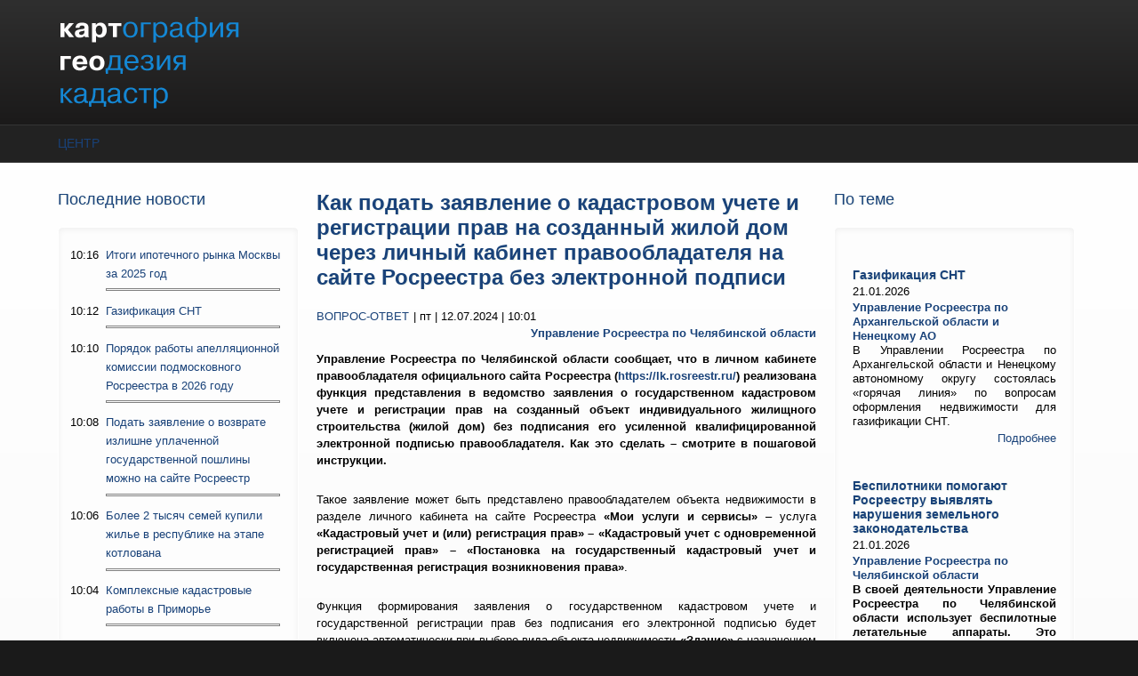

--- FILE ---
content_type: text/html; charset=utf-8
request_url: https://kartgeocentre.ru/vopros-otvet/kak-podat-zayavlenie-o-kadastrovom-uchete-i-registracii-prav-na-sozdannyy-zhiloy-dom
body_size: 12629
content:
<!DOCTYPE html PUBLIC "-//W3C//DTD XHTML+RDFa 1.0//EN"
  "http://www.w3.org/MarkUp/DTD/xhtml-rdfa-1.dtd">
<html xmlns="http://www.w3.org/1999/xhtml" xml:lang="ru" version="XHTML+RDFa 1.0" dir="ltr"
  xmlns:content="http://purl.org/rss/1.0/modules/content/"
  xmlns:dc="http://purl.org/dc/terms/"
  xmlns:foaf="http://xmlns.com/foaf/0.1/"
  xmlns:og="http://ogp.me/ns#"
  xmlns:rdfs="http://www.w3.org/2000/01/rdf-schema#"
  xmlns:sioc="http://rdfs.org/sioc/ns#"
  xmlns:sioct="http://rdfs.org/sioc/types#"
  xmlns:skos="http://www.w3.org/2004/02/skos/core#"
  xmlns:xsd="http://www.w3.org/2001/XMLSchema#">

<head profile="http://www.w3.org/1999/xhtml/vocab">
  <meta http-equiv="Content-Type" content="text/html; charset=utf-8" />
<meta name="MobileOptimized" content="width" />
<meta name="HandheldFriendly" content="true" />
<meta name="viewport" content="width=device-width, initial-scale=1" />
<meta name="description" content="Управление Росреестра по Челябинской области сообщает, что в личном кабинете правообладателя официального сайта Росреестра (https://lk.rosreestr.ru/) реализована функция представления в ведомство заявления о государственном кадастровом учете и регистрации прав на созданный объект индивидуального жилищного строительства (жилой дом) без подписания его усиленной квалифицированной" />
<meta name="generator" content="Drupal 7 (https://www.drupal.org)" />
<link rel="canonical" href="https://kartgeocentre.ru/vopros-otvet/kak-podat-zayavlenie-o-kadastrovom-uchete-i-registracii-prav-na-sozdannyy-zhiloy-dom" />
<link rel="shortlink" href="https://kartgeocentre.ru/node/31672" />
<meta name="twitter:card" content="summary" />
<meta name="twitter:url" content="https://kartgeocentre.ru/vopros-otvet/kak-podat-zayavlenie-o-kadastrovom-uchete-i-registracii-prav-na-sozdannyy-zhiloy-dom" />
<meta name="twitter:title" content="Как подать заявление о кадастровом учете и регистрации прав на" />
<meta name="twitter:description" content="Управление Росреестра по Челябинской области сообщает, что в личном кабинете правообладателя официального сайта Росреестра (https://lk.rosreestr.ru/) реализована функция представления в ведомство" />
<link rel="shortcut icon" href="https://kartgeocentre.ru/sites/default/files/favicon/favicon.ico" type="image/vnd.microsoft.icon" />
  <title>Как подать заявление о кадастровом учете и регистрации прав на созданный жилой дом через личный кабинет правообладателя на сайте Росреестра без электронной подписи | КартГеоЦентр</title>  
  <style type="text/css" media="all">
@import url("https://kartgeocentre.ru/modules/system/system.base.css?t5nu1j");
@import url("https://kartgeocentre.ru/modules/system/system.menus.css?t5nu1j");
@import url("https://kartgeocentre.ru/modules/system/system.messages.css?t5nu1j");
@import url("https://kartgeocentre.ru/modules/system/system.theme.css?t5nu1j");
</style>
<style type="text/css" media="all">
@import url("https://kartgeocentre.ru/modules/field/theme/field.css?t5nu1j");
@import url("https://kartgeocentre.ru/modules/node/node.css?t5nu1j");
@import url("https://kartgeocentre.ru/modules/search/search.css?t5nu1j");
@import url("https://kartgeocentre.ru/modules/user/user.css?t5nu1j");
@import url("https://kartgeocentre.ru/sites/all/modules/views/css/views.css?t5nu1j");
</style>
<style type="text/css" media="all">
@import url("https://kartgeocentre.ru/sites/all/modules/ctools/css/ctools.css?t5nu1j");
</style>
<style type="text/css" media="all and (min-width: 980px)">
@import url("https://kartgeocentre.ru/sites/all/themes/corporateclean/css/960.css?t5nu1j");
</style>
<style type="text/css" media="all and (min-width: 760px) and (max-width: 980px)">
@import url("https://kartgeocentre.ru/sites/all/themes/corporateclean/css/720.css?t5nu1j");
</style>
<style type="text/css" media="all and (max-width: 760px)">
@import url("https://kartgeocentre.ru/sites/all/themes/corporateclean/css/mobile.css?t5nu1j");
</style>
<style type="text/css" media="all">
@import url("https://kartgeocentre.ru/sites/all/themes/corporateclean/style.css?t5nu1j");
@import url("https://kartgeocentre.ru/sites/default/files/color/corporateclean-818750fb/colors.css?t5nu1j");
@import url("https://kartgeocentre.ru/sites/all/themes/corporateclean/css/local.css?t5nu1j");
</style>

<!--[if (lte IE 8)&(!IEMobile)]>
<link type="text/css" rel="stylesheet" href="https://kartgeocentre.ru/sites/all/themes/corporateclean/css/basic-layout.css?t5nu1j" media="all" />
<![endif]-->

<!--[if (lte IE 8)&(!IEMobile)]>
<link type="text/css" rel="stylesheet" href="https://kartgeocentre.ru/sites/all/themes/corporateclean/css/ie.css?t5nu1j" media="all" />
<![endif]-->

<link rel="apple-touch-icon" sizes="180x180" href="/sites/default/files/favicon/apple-touch-icon.png">
<link rel="icon" type="image/png" sizes="32x32" href="/sites/default/files/favicon/favicon-32x32.png">
<link rel="icon" type="image/png" sizes="16x16" href="/sites/default/files/favicon/favicon-16x16.png">
<link rel="manifest" href="/sites/default/files/favicon/site.webmanifest">
<link rel="mask-icon" href="/sites/default/files/favicon/safari-pinned-tab.svg" color="#5bbad5">
<meta name="msapplication-TileColor" content="#da532c">
<meta name="theme-color" content="#ffffff">
  
    
  <script type="text/javascript" src="//code.jquery.com/jquery-1.7.2.min.js"></script>
<script type="text/javascript">
<!--//--><![CDATA[//><!--
window.jQuery || document.write("<script src='/sites/all/modules/jquery_update/replace/jquery/1.7/jquery.min.js'>\x3C/script>")
//--><!]]>
</script>
<script type="text/javascript" src="https://kartgeocentre.ru/misc/jquery-extend-3.4.0.js?v=1.7.2"></script>
<script type="text/javascript" src="https://kartgeocentre.ru/misc/jquery-html-prefilter-3.5.0-backport.js?v=1.7.2"></script>
<script type="text/javascript" src="https://kartgeocentre.ru/misc/jquery.once.js?v=1.2"></script>
<script type="text/javascript" src="https://kartgeocentre.ru/misc/drupal.js?t5nu1j"></script>
<script type="text/javascript" src="https://kartgeocentre.ru/sites/default/files/languages/ru_oyew3lGc0S_kl5XbyqtVgvnxfJom7gBQhQOuuTAO8ao.js?t5nu1j"></script>
<script type="text/javascript">
<!--//--><![CDATA[//><!--
jQuery.extend(Drupal.settings, {"basePath":"\/","pathPrefix":"","setHasJsCookie":0,"ajaxPageState":{"theme":"corporateclean","theme_token":"dyaPYlIYVx-yaCzT_Tvx06DCeE_ECMHuNXcT_f5GYY8","js":{"\/\/code.jquery.com\/jquery-1.7.2.min.js":1,"0":1,"misc\/jquery-extend-3.4.0.js":1,"misc\/jquery-html-prefilter-3.5.0-backport.js":1,"misc\/jquery.once.js":1,"misc\/drupal.js":1,"public:\/\/languages\/ru_oyew3lGc0S_kl5XbyqtVgvnxfJom7gBQhQOuuTAO8ao.js":1},"css":{"modules\/system\/system.base.css":1,"modules\/system\/system.menus.css":1,"modules\/system\/system.messages.css":1,"modules\/system\/system.theme.css":1,"modules\/field\/theme\/field.css":1,"modules\/node\/node.css":1,"modules\/search\/search.css":1,"modules\/user\/user.css":1,"sites\/all\/modules\/views\/css\/views.css":1,"sites\/all\/modules\/ctools\/css\/ctools.css":1,"sites\/all\/themes\/corporateclean\/css\/960.css":1,"sites\/all\/themes\/corporateclean\/css\/720.css":1,"sites\/all\/themes\/corporateclean\/css\/mobile.css":1,"sites\/all\/themes\/corporateclean\/style.css":1,"sites\/all\/themes\/corporateclean\/color\/colors.css":1,"sites\/all\/themes\/corporateclean\/css\/local.css":1,"sites\/all\/themes\/corporateclean\/css\/basic-layout.css":1,"sites\/all\/themes\/corporateclean\/css\/ie.css":1}}});
//--><!]]>
</script>

</head>
<body class="html not-front not-logged-in two-sidebars page-node page-node- page-node-31672 node-type-article" >
  <div id="skip-link">
    <a href="#main-content" class="element-invisible element-focusable">Перейти к основному содержанию</a>
  </div>
    <!-- #header -->
<div id="header">
	<!-- #header-inside -->
    <div id="header-inside" class="container_12 clearfix">
    	<!-- #header-inside-left -->
        <div id="header-inside-left" class="grid_8">
            
                        <a href="/" title="Главная"><img src="https://kartgeocentre.ru/sites/default/files/color/corporateclean-818750fb/logo.png" alt="Главная" /></a>
                 
                        
        </div><!-- EOF: #header-inside-left -->
        
        <!-- #header-inside-right -->    
        <div id="header-inside-right" class="grid_4">

			
        </div><!-- EOF: #header-inside-right -->
    
    </div><!-- EOF: #header-inside -->

</div><!-- EOF: #header -->

<!-- #header-menu -->
<div id="header-menu">
	<!-- #header-menu-inside -->
    <div id="header-menu-inside" class="container_12 clearfix">
    
    	<div class="grid_12">
            <div id="navigation" class="clearfix">
            <ul class="menu"><li class="first last leaf"><a href="/" title="">Центр</a></li>
</ul>            </div>
        </div>
        
    </div><!-- EOF: #header-menu-inside -->

</div><!-- EOF: #header-menu -->

<!-- #banner -->
<div id="banner">

		
      

</div><!-- EOF: #banner -->


<!-- #content -->
<div id="content">
	<!-- #content-inside -->
    <div id="content-inside" class="container_12 clearfix">
    
                <!-- #sidebar-first -->
        <div id="sidebar-first" class="grid_3">
        	  <div class="region region-sidebar-first">
    <div id="block-views-last-news-block" class="block block-views">

<h2>Последние новости</h2>

<div class="content">
<div class="view view-last-news view-id-last_news view-display-id-block view-dom-id-05243cdb90821af7174cea51ad74bcfa">
        
  
  
      <div class="view-content">
      <div class="item-list">    <ul>          <li class="views-row views-row-1 views-row-odd views-row-first">  
  <div class="views-field views-field-created">        <span class="field-content">10:16</span>  </div>  
  <div class="views-field views-field-title">        <span class="field-content"><a href="/itogi-raboty/itogi-ipotechnogo-rynka-moskvy-za-2025-god">Итоги ипотечного рынка Москвы за 2025 год<hr></a></span>  </div></li>
          <li class="views-row views-row-2 views-row-even">  
  <div class="views-field views-field-created">        <span class="field-content">10:12</span>  </div>  
  <div class="views-field views-field-title">        <span class="field-content"><a href="/vopros-otvet/gazifikaciya-snt-0">Газификация СНТ<hr></a></span>  </div></li>
          <li class="views-row views-row-3 views-row-odd">  
  <div class="views-field views-field-created">        <span class="field-content">10:10</span>  </div>  
  <div class="views-field views-field-title">        <span class="field-content"><a href="/polezno-znat/poryadok-raboty-apellyacionnoy-komissii-podmoskovnogo-rosreestra-v-2026-godu">Порядок работы апелляционной комиссии подмосковного Росреестра в 2026 году<hr></a></span>  </div></li>
          <li class="views-row views-row-4 views-row-even">  
  <div class="views-field views-field-created">        <span class="field-content">10:08</span>  </div>  
  <div class="views-field views-field-title">        <span class="field-content"><a href="/produkty-i-uslugi/podat-zayavlenie-o-vozvrate-izlishne-uplachennoy-gosudarstvennoy-poshliny-mozhno">Подать заявление о возврате излишне уплаченной государственной пошлины можно на сайте Росреестр<hr></a></span>  </div></li>
          <li class="views-row views-row-5 views-row-odd">  
  <div class="views-field views-field-created">        <span class="field-content">10:06</span>  </div>  
  <div class="views-field views-field-title">        <span class="field-content"><a href="/itogi-raboty/bolee-2-tysyach-semey-kupili-zhile-v-respublike-na-etape-kotlovana">Более 2 тысяч семей купили жилье в республике на этапе котлована<hr></a></span>  </div></li>
          <li class="views-row views-row-6 views-row-even">  
  <div class="views-field views-field-created">        <span class="field-content">10:04</span>  </div>  
  <div class="views-field views-field-title">        <span class="field-content"><a href="/itogi-raboty/kompleksnye-kadastrovye-raboty-v-primore">Комплексные кадастровые работы в Приморье<hr></a></span>  </div></li>
          <li class="views-row views-row-7 views-row-odd">  
  <div class="views-field views-field-created">        <span class="field-content">10:02</span>  </div>  
  <div class="views-field views-field-title">        <span class="field-content"><a href="/goryachaya-liniya/tyumenskiy-rosreestr-rasskazhet-o-dachnoy-amnistii-20">Тюменский Росреестр расскажет о «Дачной амнистии 2.0» <hr></a></span>  </div></li>
          <li class="views-row views-row-8 views-row-even">  
  <div class="views-field views-field-created">        <span class="field-content">10:01</span>  </div>  
  <div class="views-field views-field-title">        <span class="field-content"><a href="/itogi-raboty/svyshe-1-500-kontrolnyh-nadzornyh-meropriyatiy-proveli-v-penzenskoy-oblasti-v-2025-godu">Свыше 1 500 контрольных (надзорных) мероприятий провели в Пензенской области в 2025 году<hr></a></span>  </div></li>
          <li class="views-row views-row-9 views-row-odd">  
  <div class="views-field views-field-created">        <span class="field-content">10:00</span>  </div>  
  <div class="views-field views-field-title">        <span class="field-content"><a href="/polezno-znat/vasha-bezopasnost-i-spokoystvie-nash-prioritet">Ваша безопасность и спокойствие — наш приоритет<hr></a></span>  </div></li>
          <li class="views-row views-row-10 views-row-even">  
  <div class="views-field views-field-created">        <span class="field-content">9:59</span>  </div>  
  <div class="views-field views-field-title">        <span class="field-content"><a href="/produkty-i-uslugi/gosudarstvennyy-katalog-geograficheskih-nazvaniy-hranilishche-toponimicheskoy">Государственный каталог географических названий — хранилище топонимической памяти России<hr></a></span>  </div></li>
          <li class="views-row views-row-11 views-row-odd">  
  <div class="views-field views-field-created">        <span class="field-content">9:56</span>  </div>  
  <div class="views-field views-field-title">        <span class="field-content"><a href="/vopros-otvet/bespilotniki-pomogayut-rosreestru-vyyavlyat-narusheniya-zemelnogo-zakonodatelstva">Беспилотники помогают Росреестру выявлять нарушения земельного законодательства<hr></a></span>  </div></li>
          <li class="views-row views-row-12 views-row-even">  
  <div class="views-field views-field-created">        <span class="field-content">9:54</span>  </div>  
  <div class="views-field views-field-title">        <span class="field-content"><a href="/meropriyatiya/vrio-rukovoditelya-omskogo-rosreestra-sergey-lapusta-provel-lichnyy-priem-v-priemnoy">Врио руководителя омского Росреестра Сергей Лапуста провел личный прием в Приемной Президента РФ<hr></a></span>  </div></li>
          <li class="views-row views-row-13 views-row-odd">  
  <div class="views-field views-field-created">        <span class="field-content">9:53</span>  </div>  
  <div class="views-field views-field-title">        <span class="field-content"><a href="/itogi-raboty/kuzbasskiy-roskadastr-vydal-97-vypisok-iz-egrn-v-elektronnom-vide-v-2025-godu">Кузбасский Роскадастр выдал 97% выписок из ЕГРН в электронном виде в 2025 году <hr></a></span>  </div></li>
          <li class="views-row views-row-14 views-row-even">  
  <div class="views-field views-field-created">        <span class="field-content">9:46</span>  </div>  
  <div class="views-field views-field-title">        <span class="field-content"><a href="/itogi-raboty/okolo-4000-chastnyh-domov-postroeno-v-respublike-altay-v-2025-godu">Около 4000 частных домов построено в Республике Алтай в 2025 году<hr></a></span>  </div></li>
          <li class="views-row views-row-15 views-row-odd">  
  <div class="views-field views-field-created">        <span class="field-content">9:44</span>  </div>  
  <div class="views-field views-field-title">        <span class="field-content"><a href="/vopros-otvet/kakuyu-informaciyu-iz-rosreestra-mozhno-poluchit-na-elektronnuyu-pochtu">Какую информацию из Росреестра можно получить на электронную почту?<hr></a></span>  </div></li>
          <li class="views-row views-row-16 views-row-even">  
  <div class="views-field views-field-created">        <span class="field-content">19:00</span>  </div>  
  <div class="views-field views-field-title">        <span class="field-content"><a href="/produkty-i-uslugi/vcto-vostrebovannyy-sposob-polucheniya-informacii">ВЦТО – востребованный способ получения информации<hr></a></span>  </div></li>
          <li class="views-row views-row-17 views-row-odd">  
  <div class="views-field views-field-created">        <span class="field-content">17:42</span>  </div>  
  <div class="views-field views-field-title">        <span class="field-content"><a href="/reyting/vybrat-kadastrovogo-inzhenera-pomozhet-reyting-razmeshchennyy-na-sayte-rosreestra">Выбрать кадастрового инженера поможет рейтинг, размещенный на сайте Росреестра<hr></a></span>  </div></li>
          <li class="views-row views-row-18 views-row-even">  
  <div class="views-field views-field-created">        <span class="field-content">17:38</span>  </div>  
  <div class="views-field views-field-title">        <span class="field-content"><a href="/reyting/belgorodskiy-rosreestr-aktualiziroval-reyting-kadastrovyh-inzhenerov-po-itogam-ih-raboty-v">Белгородский Росреестр актуализировал рейтинг кадастровых инженеров по итогам их работы в IV квартале 2025 года<hr></a></span>  </div></li>
          <li class="views-row views-row-19 views-row-odd">  
  <div class="views-field views-field-created">        <span class="field-content">17:36</span>  </div>  
  <div class="views-field views-field-title">        <span class="field-content"><a href="/meropriyatiya/direktor-saratovskogo-roskadastra-provyol-priem-grazhdan-v-priyomnoy-prezidenta-rf-v">Директор саратовского Роскадастра провёл прием граждан в приёмной Президента РФ в Саратовской области<hr></a></span>  </div></li>
          <li class="views-row views-row-20 views-row-even views-row-last">  
  <div class="views-field views-field-created">        <span class="field-content">17:30</span>  </div>  
  <div class="views-field views-field-title">        <span class="field-content"><a href="/plany/v-bashkortostane-v-2026-godu-kadastrovaya-ocenka-proydet-v-otnoshenii-169-mln-zemelnyh">В Башкортостане в 2026 году кадастровая оценка пройдет в отношении 1,69 млн земельных участков<hr></a></span>  </div></li>
      </ul></div>    </div>
  
  
  
  
      <div class="view-footer">
      <a type="button" class="btn btn-mini btn-primary btn-icon icon-left" href="/news">Все новости</a>    </div>
  
  
</div></div>
</div>  </div>
        </div><!-- EOF: #sidebar-first -->
                
                <div class="grid_6">
                    
                        
                   
                 
                        
                        
			                        <h1>Как подать заявление о кадастровом учете и регистрации прав на созданный жилой дом через личный кабинет правообладателя на сайте Росреестра без электронной подписи</h1>
                                    
                        
              <div class="region region-content">
    <div id="block-system-main" class="block block-system">


<div class="content">
<div  about="/vopros-otvet/kak-podat-zayavlenie-o-kadastrovom-uchete-i-registracii-prav-na-sozdannyy-zhiloy-dom" typeof="sioc:Item foaf:Document" class="ds-1col node node-article node-promoted view-mode-full clearfix">

  
  <div class="field-rub-news left mbottom"><a href="/rubrika/vopros-otvet" typeof="skos:Concept" property="rdfs:label skos:prefLabel" datatype="">Вопрос-ответ</a></div><div class="field-date-news">| пт | 12.07.2024 | 10:01</div><div class="mbottom10 bbold right"><a href="/istochnik/upravlenie-rosreestra-po-chelyabinskoy-oblasti" typeof="skos:Concept" property="rdfs:label skos:prefLabel" datatype="">Управление Росреестра по Челябинской области</a></div><div class="field field-name-first-image field-type-ds field-label-hidden"><div class="field-items"><div class="field-item even"><div class="view view-images view-id-images view-display-id-block_1 view-dom-id-2ab901d790c03b39e6cc28452790c3e0">
        
  
  
      <div class="view-content">
        <div class="views-row views-row-1 views-row-odd views-row-first views-row-last">
      </div>
    </div>
  
  
  
  
  
  
</div></div></div></div><div class="field field-name-body field-type-text-with-summary field-label-hidden"><div class="field-items"><div class="field-item even" property="content:encoded"><p style="text-align: justify;"><strong>Управление Росреестра по Челябинской области сообщает, что в личном кабинете правообладателя официального сайта Росреестра (</strong><a href="https://lk.rosreestr.ru/" target="_blank"><strong>https://lk.rosreestr.ru/</strong></a><strong>) реализована функция представления в ведомство заявления о государственном кадастровом учете и регистрации прав на созданный объект индивидуального жилищного строительства (жилой дом) без подписания его усиленной квалифицированной электронной подписью правообладателя. Как это сделать – смотрите в пошаговой инструкции.</strong></p>
<p style="text-align: justify;">Такое заявление может быть представлено правообладателем объекта недвижимости в разделе личного кабинета на сайте Росреестра <strong>«Мои услуги и сервисы»</strong> – услуга <strong>«Кадастровый учет и (или) регистрация прав» – «Кадастровый учет с одновременной регистрацией прав» – «Постановка на государственный кадастровый учет и государственная регистрация возникновения права»</strong>.</p>
<p style="text-align: justify;">Функция формирования заявления о государственном кадастровом учете и государственной регистрации прав без подписания его электронной подписью будет включена автоматически при выборе вида объекта недвижимости <strong>«Здание»</strong> с назначением <strong>«Жилое»</strong> в соответствующем разделе заявления при заполнении <u>сведений об объекте недвижимости, праве, обременении</u>.</p>
<p style="text-align: justify;">К заявлению необходимо прикрепить в электронном виде технический план здания и правоустанавливающий документ на земельный участок, на котором расположен объект недвижимости, если в Едином государственном реестре недвижимости не зарегистрировано право заявителя на земельный участок.</p>
<p style="text-align: justify;">После заполнения заявления и прикрепления всех необходимых для государственного кадастрового учета и государственной регистрации документов необходимо нажать кнопку <strong>«Далее». Кнопка будет недоступна в случае заполнения не всех обязательных полей, отмеченных красным знаком «*».</strong></p>
<p style="text-align: justify;">После нажатия кнопки <strong>«Далее»</strong> будет представлен <u>предварительный просмотр заполненного заявления</u>. Необходимо проверить правильность заполнения заявления и, если требуется, изменить данные. Если данные верны, то следует отправить заявление в Росреестр нажав кнопку <strong>«Далее»</strong>.</p>
<p style="text-align: justify;">В случае успешной отправки заявления в орган регистрации прав, оно будет размещено в разделе ЛК <strong>«Мои заявки»</strong> <strong>–</strong> <strong>«Текущие»</strong> заявления с отображением стадии, на которой находится рассмотрение заявления. После завершения рассмотрения заявления органом регистрации прав и принятия положительного решения о государственном кадастровом учете и государственной регистрации прав заявление будет перемещено в <strong>«Завершенные»</strong> заявления с доступом к ссылке для получения выписки из Единого государственного реестра недвижимости, подтверждающей проведение государственной регистрации.</p>
</div></div></div><div class="field field-name-last-images field-type-ds field-label-hidden"><div class="field-items"><div class="field-item even"><div class="view view-images view-id-images view-display-id-block view-dom-id-67e75bbb584fe076c21d27fa1e9c5844">
        
  
  
      <div class="view-content">
        <div class="views-row views-row-1 views-row-odd views-row-first views-row-last">
      </div>
    </div>
  
  
  
  
  
  
</div></div></div></div></div>

</div>
</div><div id="block-block-4" class="block block-block">


<div class="content">
<br>
<script src="//yastatic.net/es5-shims/0.0.2/es5-shims.min.js"></script>
<script src="https://yastatic.net/share2/share.js" async="async"></script>
<div class="ya-share2" data-services="collections,vkontakte,facebook,odnoklassniki,moimir,twitter,evernote,linkedin,viber,whatsapp,telegram"></div></div>
</div><div id="block-views-last-news-block-1" class="block block-views">

<h2>Другие новости</h2>

<div class="content">
<div class="view view-last-news view-id-last_news view-display-id-block_1 view-dom-id-a45b3b5b8de09704518eca4528e5875f">
        
  
  
      <div class="view-content">
        <div class="views-row views-row-1 views-row-odd views-row-first">
    <div  about="/vopros-otvet/bespilotniki-pomogayut-rosreestru-vyyavlyat-narusheniya-zemelnogo-zakonodatelstva" typeof="sioc:Item foaf:Document" class="ds-1col node node-article node-promoted view-mode-another_news clearfix">

  
  <div class="field-rub-news left mbottom"><a href="/rubrika/vopros-otvet" typeof="skos:Concept" property="rdfs:label skos:prefLabel" datatype="">Вопрос-ответ</a></div><div class="field-date-news">| ср | 21.01.2026 | 9:56</div><div class="field field-name-title field-type-ds field-label-hidden"><div class="field-items"><div class="field-item even" property="dc:title"><h3 class="mtopbottom10"><a href="/vopros-otvet/bespilotniki-pomogayut-rosreestru-vyyavlyat-narusheniya-zemelnogo-zakonodatelstva">Беспилотники помогают Росреестру выявлять нарушения земельного законодательства</a></h3></div></div></div><div class="field field-name-body field-type-text-with-summary field-label-hidden"><div class="field-items"><div class="field-item even" property="content:encoded"><p style="text-align: justify;"><strong>В своей деятельности Управление Росреестра по Челябинской области использует беспилотные летательные аппараты. Это направлено на повышение эффективности контрольно-надзорной деятельности ведомства.</strong></p></div></div></div><div class="right mbottom10"><a href="/vopros-otvet/bespilotniki-pomogayut-rosreestru-vyyavlyat-narusheniya-zemelnogo-zakonodatelstva" class="">Подробнее</a></div></div>

  </div>
  <div class="views-row views-row-2 views-row-even">
    <div  about="/itogi-raboty/reestr-granic-edinogo-gosudarstvennogo-reestra-nedvizhimosti-yuzhnogo-urala-v-cifrah-14" typeof="sioc:Item foaf:Document" class="ds-1col node node-article node-promoted view-mode-another_news clearfix">

  
  <div class="field-rub-news left mbottom"><a href="/rubrika/itogi-raboty" typeof="skos:Concept" property="rdfs:label skos:prefLabel" datatype="">Итоги работы</a></div><div class="field-date-news">| пн | 19.01.2026 | 14:04</div><div class="field field-name-title field-type-ds field-label-hidden"><div class="field-items"><div class="field-item even" property="dc:title"><h3 class="mtopbottom10"><a href="/itogi-raboty/reestr-granic-edinogo-gosudarstvennogo-reestra-nedvizhimosti-yuzhnogo-urala-v-cifrah-14">Реестр границ Единого государственного реестра недвижимости Южного Урала в цифрах по состоянию на 1 января 2026 года</a></h3></div></div></div><div class="field field-name-body field-type-text-with-summary field-label-hidden"><div class="field-items"><div class="field-item even" property="content:encoded"><p style="text-align: justify;"><strong>Своевременное и точное наполнение Единого государственного реестра недвижимости (ЕГРН) — основа не только для безопасных сделок, но и для устойчивого развития территории.</strong></p></div></div></div><div class="right mbottom10"><a href="/itogi-raboty/reestr-granic-edinogo-gosudarstvennogo-reestra-nedvizhimosti-yuzhnogo-urala-v-cifrah-14" class="">Подробнее</a></div></div>

  </div>
  <div class="views-row views-row-3 views-row-odd">
    <div  about="/itogi-raboty/v-2025-godu-sushchestvenno-uvelichilos-kolichestvo-obektov-individualnogo-zhilishchnogo" typeof="sioc:Item foaf:Document" class="ds-1col node node-article node-promoted view-mode-another_news clearfix">

  
  <div class="field-rub-news left mbottom"><a href="/rubrika/itogi-raboty" typeof="skos:Concept" property="rdfs:label skos:prefLabel" datatype="">Итоги работы</a></div><div class="field-date-news">| пт | 16.01.2026 | 9:26</div><div class="field field-name-title field-type-ds field-label-hidden"><div class="field-items"><div class="field-item even" property="dc:title"><h3 class="mtopbottom10"><a href="/itogi-raboty/v-2025-godu-sushchestvenno-uvelichilos-kolichestvo-obektov-individualnogo-zhilishchnogo">В 2025 году существенно увеличилось количество объектов индивидуального жилищного строительства в Челябинской области</a></h3></div></div></div><div class="field field-name-body field-type-text-with-summary field-label-hidden"><div class="field-items"><div class="field-item even" property="content:encoded"><p style="text-align: justify;"><strong>Управление Росреестра по Челябинской области делится актуальной статистикой в сфере земли и недвижимости.</strong></p></div></div></div><div class="right mbottom10"><a href="/itogi-raboty/v-2025-godu-sushchestvenno-uvelichilos-kolichestvo-obektov-individualnogo-zhilishchnogo" class="">Подробнее</a></div></div>

  </div>
  <div class="views-row views-row-4 views-row-even">
    <div  about="/polezno-znat/snils-ne-vnesen-v-egrn-vozmozhnye-riski" typeof="sioc:Item foaf:Document" class="ds-1col node node-article node-promoted view-mode-another_news clearfix">

  
  <div class="field-rub-news left mbottom"><a href="/rubrika/polezno-znat" typeof="skos:Concept" property="rdfs:label skos:prefLabel" datatype="">Полезно знать</a></div><div class="field-date-news">| вт | 13.01.2026 | 21:14</div><div class="field field-name-title field-type-ds field-label-hidden"><div class="field-items"><div class="field-item even" property="dc:title"><h3 class="mtopbottom10"><a href="/polezno-znat/snils-ne-vnesen-v-egrn-vozmozhnye-riski">СНИЛС не внесен в ЕГРН: возможные риски</a></h3></div></div></div><div class="field field-name-body field-type-text-with-summary field-label-hidden"><div class="field-items"><div class="field-item even" property="content:encoded"><p style="text-align: justify;"><strong>Управление Росреестра по Челябинской области и филиал ППК «Роскадастр» по Челябинской области продолжают отвечать на обращения южноуральцев.</strong></p></div></div></div><div class="right mbottom10"><a href="/polezno-znat/snils-ne-vnesen-v-egrn-vozmozhnye-riski" class="">Подробнее</a></div></div>

  </div>
  <div class="views-row views-row-5 views-row-odd">
    <div  about="/anonsy/anons-goryachih-telefonnyh-liniy-po-voprosam-nedvizhimosti-na-yanvar" typeof="sioc:Item foaf:Document" class="ds-1col node node-article node-promoted view-mode-another_news clearfix">

  
  <div class="field-rub-news left mbottom"><a href="/rubrika/anonsy" typeof="skos:Concept" property="rdfs:label skos:prefLabel" datatype="">Анонсы</a></div><div class="field-date-news">| вт | 13.01.2026 | 12:41</div><div class="field field-name-title field-type-ds field-label-hidden"><div class="field-items"><div class="field-item even" property="dc:title"><h3 class="mtopbottom10"><a href="/anonsy/anons-goryachih-telefonnyh-liniy-po-voprosam-nedvizhimosti-na-yanvar">Анонс горячих телефонных линий по вопросам недвижимости на январь </a></h3></div></div></div><div class="field field-name-body field-type-text-with-summary field-label-hidden"><div class="field-items"><div class="field-item even" property="content:encoded"><p style="text-align: justify;"><strong>В первый месяц нового года специалисты Управления Росреестра по Челябинской области и филиала ППК «Роскадастр» проведут 5 горячих линий по актуальным темам.</strong></p></div></div></div><div class="right mbottom10"><a href="/anonsy/anons-goryachih-telefonnyh-liniy-po-voprosam-nedvizhimosti-na-yanvar" class="">Подробнее</a></div></div>

  </div>
  <div class="views-row views-row-6 views-row-even">
    <div  about="/socialnaya-otvetstvennost/blagotvoritelnyy-fond-biryuzovyy-peredal-podarki-detyam-sotrudnikov" typeof="sioc:Item foaf:Document" class="ds-1col node node-article node-promoted view-mode-another_news clearfix">

  
  <div class="field-rub-news left mbottom"><a href="/rubrika/socialnaya-otvetstvennost" typeof="skos:Concept" property="rdfs:label skos:prefLabel" datatype="">Социальная ответственность</a></div><div class="field-date-news">| вт | 13.01.2026 | 9:58</div><div class="field field-name-title field-type-ds field-label-hidden"><div class="field-items"><div class="field-item even" property="dc:title"><h3 class="mtopbottom10"><a href="/socialnaya-otvetstvennost/blagotvoritelnyy-fond-biryuzovyy-peredal-podarki-detyam-sotrudnikov">Благотворительный фонд «Бирюзовый» передал подарки детям сотрудников Управления Росреестра</a></h3></div></div></div><div class="field field-name-body field-type-text-with-summary field-label-hidden"><div class="field-items"><div class="field-item even" property="content:encoded"><p style="text-align: justify;"><strong>В последних числах декабря 2025 года для поздравления детей сотрудников Управление Росреестра по Челябинской области посетил основатель благотворительного фонда «Бирюзовый» Кирилл Чиглинцев.</strong></p></div></div></div><div class="right mbottom10"><a href="/socialnaya-otvetstvennost/blagotvoritelnyy-fond-biryuzovyy-peredal-podarki-detyam-sotrudnikov" class="">Подробнее</a></div></div>

  </div>
  <div class="views-row views-row-7 views-row-odd">
    <div  about="/vopros-otvet/zaregistrirovana-li-sdelka-kak-uznat-o-stadii-gotovnosti-dokumentov" typeof="sioc:Item foaf:Document" class="ds-1col node node-article node-promoted view-mode-another_news clearfix">

  
  <div class="field-rub-news left mbottom"><a href="/rubrika/vopros-otvet" typeof="skos:Concept" property="rdfs:label skos:prefLabel" datatype="">Вопрос-ответ</a></div><div class="field-date-news">| пн | 29.12.2025 | 10:05</div><div class="field field-name-title field-type-ds field-label-hidden"><div class="field-items"><div class="field-item even" property="dc:title"><h3 class="mtopbottom10"><a href="/vopros-otvet/zaregistrirovana-li-sdelka-kak-uznat-o-stadii-gotovnosti-dokumentov">Зарегистрирована ли сделка: как узнать о стадии готовности документов</a></h3></div></div></div><div class="field field-name-body field-type-text-with-summary field-label-hidden"><div class="field-items"><div class="field-item even" property="content:encoded"><div data-block="true" data-editor="ZenDraftEditor" data-offset-key="co2e4-0-0"></div></div></div></div><div class="right mbottom10"><a href="/vopros-otvet/zaregistrirovana-li-sdelka-kak-uznat-o-stadii-gotovnosti-dokumentov" class="">Подробнее</a></div></div>

  </div>
  <div class="views-row views-row-8 views-row-even">
    <div  about="/vopros-otvet/lidery-sprosa-kakie-tri-vypiski-iz-egrn-chashche-vsego-zakazyvayut-yuzhnouralcy" typeof="sioc:Item foaf:Document" class="ds-1col node node-article node-promoted view-mode-another_news clearfix">

  
  <div class="field-rub-news left mbottom"><a href="/rubrika/vopros-otvet" typeof="skos:Concept" property="rdfs:label skos:prefLabel" datatype="">Вопрос-ответ</a></div><div class="field-date-news">| пт | 26.12.2025 | 11:21</div><div class="field field-name-title field-type-ds field-label-hidden"><div class="field-items"><div class="field-item even" property="dc:title"><h3 class="mtopbottom10"><a href="/vopros-otvet/lidery-sprosa-kakie-tri-vypiski-iz-egrn-chashche-vsego-zakazyvayut-yuzhnouralcy">Лидеры спроса: какие три выписки из ЕГРН чаще всего заказывают южноуральцы</a></h3></div></div></div><div class="field field-name-body field-type-text-with-summary field-label-hidden"><div class="field-items"><div class="field-item even" property="content:encoded"><p style="text-align: justify;"><strong>Южноуральцы продолжают активно пользоваться услугами по получению сведений из Единого государственного реестра недвижимости (ЕГРН).</strong></p></div></div></div><div class="right mbottom10"><a href="/vopros-otvet/lidery-sprosa-kakie-tri-vypiski-iz-egrn-chashche-vsego-zakazyvayut-yuzhnouralcy" class="">Подробнее</a></div></div>

  </div>
  <div class="views-row views-row-9 views-row-odd">
    <div  about="/meropriyatiya/na-zasedanii-obshchestvennogo-soveta-pri-chelyabinskom-rosreestre-podveli-itogi-raboty" typeof="sioc:Item foaf:Document" class="ds-1col node node-article node-promoted view-mode-another_news clearfix">

  
  <div class="field-rub-news left mbottom"><a href="/rubrika/meropriyatiya" typeof="skos:Concept" property="rdfs:label skos:prefLabel" datatype="">Мероприятия</a></div><div class="field-date-news">| пт | 26.12.2025 | 10:22</div><div class="field field-name-title field-type-ds field-label-hidden"><div class="field-items"><div class="field-item even" property="dc:title"><h3 class="mtopbottom10"><a href="/meropriyatiya/na-zasedanii-obshchestvennogo-soveta-pri-chelyabinskom-rosreestre-podveli-itogi-raboty">На заседании Общественного совета при челябинском Росреестре подвели итоги работы за 2025 год</a></h3></div></div></div><div class="field field-name-body field-type-text-with-summary field-label-hidden"><div class="field-items"><div class="field-item even" property="content:encoded"><p style="text-align: justify;"><strong>В Управлении Росреестра по Челябинской области состоялось последнее в уходящем году заседание</strong><strong> Общественного совета, в ходе которого участники подвели итоги деятельности и поставили задачи на 20</strong></p></div></div></div><div class="right mbottom10"><a href="/meropriyatiya/na-zasedanii-obshchestvennogo-soveta-pri-chelyabinskom-rosreestre-podveli-itogi-raboty" class="">Подробнее</a></div></div>

  </div>
  <div class="views-row views-row-10 views-row-even views-row-last">
    <div  about="/vopros-otvet/kogda-mozhno-vernut-dengi-za-vypisku-iz-egrn-razbiraemsya-vmeste-s-chelyabinskim" typeof="sioc:Item foaf:Document" class="ds-1col node node-article node-promoted view-mode-another_news clearfix">

  
  <div class="field-rub-news left mbottom"><a href="/rubrika/vopros-otvet" typeof="skos:Concept" property="rdfs:label skos:prefLabel" datatype="">Вопрос-ответ</a></div><div class="field-date-news">| чт | 25.12.2025 | 10:02</div><div class="field field-name-title field-type-ds field-label-hidden"><div class="field-items"><div class="field-item even" property="dc:title"><h3 class="mtopbottom10"><a href="/vopros-otvet/kogda-mozhno-vernut-dengi-za-vypisku-iz-egrn-razbiraemsya-vmeste-s-chelyabinskim">Когда можно вернуть деньги за выписку из ЕГРН: разбираемся вместе с челябинским Роскадастром</a></h3></div></div></div><div class="field field-name-body field-type-text-with-summary field-label-hidden"><div class="field-items"><div class="field-item even" property="content:encoded"><p style="text-align: justify;"><strong>Каждый официальный запрос в государственные органы имеет свой установленный порядок. Не исключение и предоставление сведений из Единого государственного реестра недвижимости (ЕГРН).</strong></p></div></div></div><div class="right mbottom10"><a href="/vopros-otvet/kogda-mozhno-vernut-dengi-za-vypisku-iz-egrn-razbiraemsya-vmeste-s-chelyabinskim" class="">Подробнее</a></div></div>

  </div>
    </div>
  
  
  
  
  
  
</div></div>
</div>  </div>
            
                        
        </div><!-- EOF: #main -->
        
                <!-- #sidebar-second -->
        <div id="sidebar-second" class="grid_3">
        	  <div class="region region-sidebar-second">
    <div id="block-views-last-news-block-2" class="block block-views">

<h2>По теме</h2>

<div class="content">
<div class="view view-last-news view-id-last_news view-display-id-block_2 view-dom-id-d9fbbe8690d1dca2d0f0c81f48aa98d7">
        
  
  
      <div class="view-content">
        <div class="views-row views-row-1 views-row-odd views-row-first">
    <div  about="/vopros-otvet/gazifikaciya-snt-0" typeof="sioc:Item foaf:Document" class="ds-1col node node-article node-promoted view-mode-more_about clearfix">

  
  <div class="field field-name-title field-type-ds field-label-hidden"><div class="field-items"><div class="field-item even" property="dc:title"><h4 class="mbottom"><a href="/vopros-otvet/gazifikaciya-snt-0">Газификация СНТ</a></h4></div></div></div><div class="field field-name-post-date field-type-ds field-label-hidden"><div class="field-items"><div class="field-item even">21.01.2026</div></div></div><div class="bbold lheight13"><a href="/istochnik/upravlenie-rosreestra-po-arhangelskoy-oblasti-i-neneckomu-ao" typeof="skos:Concept" property="rdfs:label skos:prefLabel" datatype="">Управление Росреестра по Архангельской области и Ненецкому АО</a></div><div class="mbottom"><div>
<p style="text-align: justify;">В Управлении Росреестра по Архангельской области и Ненецкому автономному округу состоялась «горячая линия» по вопросам оформления недвижимости для газификации СНТ.</p></div></div><div class="right podrobnee"><a href="/vopros-otvet/gazifikaciya-snt-0" class="">Подробнее</a></div></div>

  </div>
  <div class="views-row views-row-2 views-row-even">
    <div  about="/vopros-otvet/bespilotniki-pomogayut-rosreestru-vyyavlyat-narusheniya-zemelnogo-zakonodatelstva" typeof="sioc:Item foaf:Document" class="ds-1col node node-article node-promoted view-mode-more_about clearfix">

  
  <div class="field field-name-title field-type-ds field-label-hidden"><div class="field-items"><div class="field-item even" property="dc:title"><h4 class="mbottom"><a href="/vopros-otvet/bespilotniki-pomogayut-rosreestru-vyyavlyat-narusheniya-zemelnogo-zakonodatelstva">Беспилотники помогают Росреестру выявлять нарушения земельного законодательства</a></h4></div></div></div><div class="field field-name-post-date field-type-ds field-label-hidden"><div class="field-items"><div class="field-item even">21.01.2026</div></div></div><div class="bbold lheight13"><a href="/istochnik/upravlenie-rosreestra-po-chelyabinskoy-oblasti" typeof="skos:Concept" property="rdfs:label skos:prefLabel" datatype="">Управление Росреестра по Челябинской области</a></div><div class="mbottom"><p style="text-align: justify;"><strong>В своей деятельности Управление Росреестра по Челябинской области использует беспилотные летательные аппараты. Это направлено на повышение эффективности контрольно-надзорной деятельности ведомства.</strong></p></div><div class="right podrobnee"><a href="/vopros-otvet/bespilotniki-pomogayut-rosreestru-vyyavlyat-narusheniya-zemelnogo-zakonodatelstva" class="">Подробнее</a></div></div>

  </div>
  <div class="views-row views-row-3 views-row-odd">
    <div  about="/vopros-otvet/kakuyu-informaciyu-iz-rosreestra-mozhno-poluchit-na-elektronnuyu-pochtu" typeof="sioc:Item foaf:Document" class="ds-1col node node-article node-promoted view-mode-more_about clearfix">

  
  <div class="field field-name-title field-type-ds field-label-hidden"><div class="field-items"><div class="field-item even" property="dc:title"><h4 class="mbottom"><a href="/vopros-otvet/kakuyu-informaciyu-iz-rosreestra-mozhno-poluchit-na-elektronnuyu-pochtu">Какую информацию из Росреестра можно получить на электронную почту?</a></h4></div></div></div><div class="field field-name-post-date field-type-ds field-label-hidden"><div class="field-items"><div class="field-item even">21.01.2026</div></div></div><div class="bbold lheight13"><a href="/istochnik/upravlenie-rosreestra-po-kemerovskoy-oblasti-kuzbassu" typeof="skos:Concept" property="rdfs:label skos:prefLabel" datatype="">Управление Росреестра по Кемеровской области – Кузбассу</a></div><div class="mbottom"><p style="text-align: justify;">Адрес электронной почты вносят в ЕГРН по желанию правообладателя. Наличие такого адреса позволяет оперативно получать уведомления Росреестра:</p></div><div class="right podrobnee"><a href="/vopros-otvet/kakuyu-informaciyu-iz-rosreestra-mozhno-poluchit-na-elektronnuyu-pochtu" class="">Подробнее</a></div></div>

  </div>
  <div class="views-row views-row-4 views-row-even">
    <div  about="/vopros-otvet/kak-poluchit-konsultaciyu-cherez-mobilnoe-prilozhenie-inspektor-rasskazali-v" typeof="sioc:Item foaf:Document" class="ds-1col node node-article node-promoted view-mode-more_about clearfix">

  
  <div class="field field-name-title field-type-ds field-label-hidden"><div class="field-items"><div class="field-item even" property="dc:title"><h4 class="mbottom"><a href="/vopros-otvet/kak-poluchit-konsultaciyu-cherez-mobilnoe-prilozhenie-inspektor-rasskazali-v">Как получить консультацию через мобильное приложение «Инспектор» рассказали в Волгоградском Росреестре</a></h4></div></div></div><div class="field field-name-post-date field-type-ds field-label-hidden"><div class="field-items"><div class="field-item even">20.01.2026</div></div></div><div class="bbold lheight13"><a href="/istochnik/upravlenie-rosreestra-po-volgogradskoy-oblasti" typeof="skos:Concept" property="rdfs:label skos:prefLabel" datatype="">Управление Росреестра по Волгоградской области</a></div><div class="mbottom"><p style="text-align: justify;">Мобильное приложение «Инспектор» разработано для проведения контрольных и профилактических мероприятий, а также для дистанционного консультирования граждан, индивидуальных предпринимателей и юридических лиц, позволяюще</p></div><div class="right podrobnee"><a href="/vopros-otvet/kak-poluchit-konsultaciyu-cherez-mobilnoe-prilozhenie-inspektor-rasskazali-v" class="">Подробнее</a></div></div>

  </div>
  <div class="views-row views-row-5 views-row-odd">
    <div  about="/vopros-otvet/upravlenie-rosreestra-po-yaroslavskoy-oblasti-razyasnyaet-0" typeof="sioc:Item foaf:Document" class="ds-1col node node-article node-promoted view-mode-more_about clearfix">

  
  <div class="field field-name-title field-type-ds field-label-hidden"><div class="field-items"><div class="field-item even" property="dc:title"><h4 class="mbottom"><a href="/vopros-otvet/upravlenie-rosreestra-po-yaroslavskoy-oblasti-razyasnyaet-0">Управление Росреестра по Ярославской области разъясняет</a></h4></div></div></div><div class="field field-name-post-date field-type-ds field-label-hidden"><div class="field-items"><div class="field-item even">20.01.2026</div></div></div><div class="bbold lheight13"><a href="/istochnik/upravlenie-rosreestra-po-yaroslavskoy-oblasti" typeof="skos:Concept" property="rdfs:label skos:prefLabel" datatype="">Управление Росреестра по Ярославской области</a></div><div class="mbottom"><div>
<p style="text-align: justify;"><strong>Полностью уничтожено огнем здание. Как снять его с государственного кадастрового учета и прекратить права?</strong></p></div></div><div class="right podrobnee"><a href="/vopros-otvet/upravlenie-rosreestra-po-yaroslavskoy-oblasti-razyasnyaet-0" class="">Подробнее</a></div></div>

  </div>
  <div class="views-row views-row-6 views-row-even">
    <div  about="/vopros-otvet/mogut-li-inostrannye-grazhdane-vladet-zemlyami-selskohozyaystvennogo-naznacheniya" typeof="sioc:Item foaf:Document" class="ds-1col node node-article node-promoted view-mode-more_about clearfix">

  
  <div class="field field-name-title field-type-ds field-label-hidden"><div class="field-items"><div class="field-item even" property="dc:title"><h4 class="mbottom"><a href="/vopros-otvet/mogut-li-inostrannye-grazhdane-vladet-zemlyami-selskohozyaystvennogo-naznacheniya">Могут ли иностранные граждане владеть землями сельскохозяйственного назначения?</a></h4></div></div></div><div class="field field-name-post-date field-type-ds field-label-hidden"><div class="field-items"><div class="field-item even">20.01.2026</div></div></div><div class="bbold lheight13"><a href="/istochnik/upravlenie-rosreestra-po-astrahanskoy-oblasti" typeof="skos:Concept" property="rdfs:label skos:prefLabel" datatype="">Управление Росреестра по Астраханской области</a></div><div class="mbottom"><p style="text-align: justify;">В рамках рубрики «Вопрос-ответ» Управление Росреестра и филиал публично-правовой компании «Роскадастр» по Астраханской области публикуют материалы, разъясняющие актуальные вопросы в сфере земли и недвижимости.</p></div><div class="right podrobnee"><a href="/vopros-otvet/mogut-li-inostrannye-grazhdane-vladet-zemlyami-selskohozyaystvennogo-naznacheniya" class="">Подробнее</a></div></div>

  </div>
  <div class="views-row views-row-7 views-row-odd">
    <div  about="/vopros-otvet/zaveshchanie-darenie-renta-chto-vybrat" typeof="sioc:Item foaf:Document" class="ds-1col node node-article node-promoted view-mode-more_about clearfix">

  
  <div class="field field-name-title field-type-ds field-label-hidden"><div class="field-items"><div class="field-item even" property="dc:title"><h4 class="mbottom"><a href="/vopros-otvet/zaveshchanie-darenie-renta-chto-vybrat">Завещание, дарение, рента: что выбрать?</a></h4></div></div></div><div class="field field-name-post-date field-type-ds field-label-hidden"><div class="field-items"><div class="field-item even">20.01.2026</div></div></div><div class="bbold lheight13"><a href="/istochnik/upravlenie-rosreestra-po-irkutskoy-oblasti" typeof="skos:Concept" property="rdfs:label skos:prefLabel" datatype="">Управление Росреестра по Иркутской области</a></div><div class="mbottom"><p style="margin-left: 1.5pt; text-align: justify;">Сотрудники Управления Росреестра по Иркутской области периодически сталкиваются с вопросом от пожилых людей: завещание или дарение - что лучше и безопаснее?</p></div><div class="right podrobnee"><a href="/vopros-otvet/zaveshchanie-darenie-renta-chto-vybrat" class="">Подробнее</a></div></div>

  </div>
  <div class="views-row views-row-8 views-row-even views-row-last">
    <div  about="/vopros-otvet/kak-zaregistrirovat-dogovor-arendy-na-nedvizhimost" typeof="sioc:Item foaf:Document" class="ds-1col node node-article node-promoted view-mode-more_about clearfix">

  
  <div class="field field-name-title field-type-ds field-label-hidden"><div class="field-items"><div class="field-item even" property="dc:title"><h4 class="mbottom"><a href="/vopros-otvet/kak-zaregistrirovat-dogovor-arendy-na-nedvizhimost">Как зарегистрировать договор аренды на недвижимость?</a></h4></div></div></div><div class="field field-name-post-date field-type-ds field-label-hidden"><div class="field-items"><div class="field-item even">19.01.2026</div></div></div><div class="bbold lheight13"><a href="/istochnik/upravlenie-rosreestra-po-respublike-ingushetiya" typeof="skos:Concept" property="rdfs:label skos:prefLabel" datatype="">Управление Росреестра по Республике Ингушетия</a></div><div class="mbottom"><p style="text-align: justify;">Государственная регистрация договора аренды недвижимости является обязательной процедурой в случаях, установленных законодательством.</p></div><div class="right podrobnee"><a href="/vopros-otvet/kak-zaregistrirovat-dogovor-arendy-na-nedvizhimost" class="">Подробнее</a></div></div>

  </div>
    </div>
  
  
  
  
  
  
</div></div>
</div>  </div>
        </div><!-- EOF: #sidebar-second -->
          

    </div><!-- EOF: #content-inside -->

</div><!-- EOF: #content -->

<!-- #footer -->    
<div id="footer">
	<!-- #footer-inside -->
    <div id="footer-inside" class="container_12 clearfix">
    
        <div class="footer-area grid_4">
          <div class="region region-footer-first">
    <div id="block-block-2" class="block block-block">

<h2>Картгеоцентр</h2>

<div class="content">
<p><a href="/about">О проекте</a><br /><a href="/news">Архив</a><br /><a href="/contacts">Контакты</a><br /><a href="http://feeds.feedburner.com/kartgeocentre/news" target="_blank">Подписаться на новости</a></p>
</div>
</div>  </div>
        </div><!-- EOF: .footer-area -->
        
        <div class="footer-area grid_4">
          <div class="region region-footer-second">
    <div id="block-block-3" class="block block-block">

<h2>Мультимедиа</h2>

<div class="content">
<a href="/images">Изображения</a>
Документы
</div>
</div>  </div>
        </div><!-- EOF: .footer-area -->
        
        <div class="footer-area grid_4">
          <div class="region region-footer-third">
    <div id="block-block-1" class="block block-block">

<h2>Присоединяйтесь к нам</h2>

<div class="content">
<p><a href="https://vk.com/kartgeocentre" target="_blank">VK</a><br /><a href="https://t.me/kartgeocentre" target="_blank">Telegram</a><br /><a href="https://zen.yandex.ru/kartgeocentre" target="_blank">Яндекс.Дзен</a><br /><a href="https://www.youtube.com/channel/UCZXg29iJ2IeYw0vP86m7y6A" target="_blank">YouTube</a></p>
</div>
</div>  </div>
        </div><!-- EOF: .footer-area -->
       
    </div><!-- EOF: #footer-inside -->

</div><!-- EOF: #footer -->

<!-- #footer-bottom -->    
<div id="footer-bottom">

	<!-- #footer-bottom-inside --> 
    <div id="footer-bottom-inside" class="container_12 clearfix">
    	<!-- #footer-bottom-left --> 
    	<div id="footer-bottom-left" class="grid_8">
        
                        
              <div class="region region-footer">
    <div id="block-block-6" class="block block-block">


<div class="content">
<div class="yandextable" style="width: 1170px; margin-right: auto; margin-left: auto; text-align: center;">
<!-- Yandex.RTB R-A-336338-1 -->
<div id="yandex_rtb_R-A-336338-1"></div>
<script type="text/javascript">
    (function(w, d, n, s, t) {
        w[n] = w[n] || [];
        w[n].push(function() {
            Ya.Context.AdvManager.render({
                blockId: "R-A-336338-1",
                renderTo: "yandex_rtb_R-A-336338-1",
                async: true
            });
        });
        t = d.getElementsByTagName("script")[0];
        s = d.createElement("script");
        s.type = "text/javascript";
        s.src = "//an.yandex.ru/system/context.js";
        s.async = true;
        t.parentNode.insertBefore(s, t);
    })(this, this.document, "yandexContextAsyncCallbacks");
</script>
</div></div>
</div>  </div>
            
        </div>
    	<!-- #footer-bottom-right --> 
        <div id="footer-bottom-right" class="grid_4">
        
        	  <div class="region region-footer-bottom-right">
    <div id="block-block-11" class="block block-block">


<div class="content">
<script src="https://sdk.adlook.tech/inventory/core.js" async type="text/javascript"></script>

<div id="ut-flying">
  <!-- An advertising iframe will be inserted here -->

</div>


<script>
(function UTCoreInitialization() {
  if (window.UTInventoryCore) {
    new window.UTInventoryCore({
      type: "flying",
      host: 208,
      content: false,
      container: "ut-flying",
      width: 560,
      height: 315,
      playMode: "autoplay-visible",
      align: "right",
      verticalAlign: "bottom",
      collapse: "none",
    });
    return;
  }
  setTimeout(UTCoreInitialization, 100);
})();
</script></div>
</div>  </div>
        
        </div><!-- EOF: #footer-bottom-right -->
       
    </div><!-- EOF: #footer-bottom-inside -->
    
        <!-- #credits -->   
    <div id="credits" class="container_12 clearfix">
        <div class="grid_12">
        <span style="color:#545559;">© All rights reserved 2019, kartgeocentre.ru</span>
		</div>
    </div>
    <!-- EOF: #credits -->
    
</div><!-- EOF: #footer -->    <div class="region region-page-bottom">
    <div class="ym-counter"><!-- Yandex.Metrika counter -->
<script type="text/javascript" >
   (function(m,e,t,r,i,k,a){m[i]=m[i]||function(){(m[i].a=m[i].a||[]).push(arguments)};
   m[i].l=1*new Date();k=e.createElement(t),a=e.getElementsByTagName(t)[0],k.async=1,k.src=r,a.parentNode.insertBefore(k,a)})
   (window, document, "script", "https://mc.yandex.ru/metrika/tag.js", "ym");

   ym(52764241, "init", {
        clickmap:true,
        trackLinks:true,
        accurateTrackBounce:true,
        webvisor:true
   });
</script>
<noscript><div><img src="https://mc.yandex.ru/watch/52764241" style="position:absolute; left:-9999px;" alt="" /></div></noscript>
<!-- /Yandex.Metrika counter --></div>  </div>
</body>
</html>


--- FILE ---
content_type: text/css
request_url: https://kartgeocentre.ru/modules/field/theme/field.css?t5nu1j
body_size: 235
content:

/* Field display */
.field .field-label {
  font-weight: bold;
}
.field-label-inline .field-label,
.field-label-inline .field-items {
  float:left; /*LTR*/
}

/* Form display */
form .field-multiple-table {
  margin: 0;
}
form .field-multiple-table th.field-label {
  padding-left: 0; /*LTR*/
}
form .field-multiple-table td.field-multiple-drag {
  width: 30px;
  padding-right: 0; /*LTR*/
}
form .field-multiple-table td.field-multiple-drag a.tabledrag-handle {
  padding-right: .5em; /*LTR*/
}

form .field-add-more-submit {
  margin: .5em 0 0;
}


--- FILE ---
content_type: text/css
request_url: https://kartgeocentre.ru/sites/default/files/color/corporateclean-818750fb/colors.css?t5nu1j
body_size: 1162
content:

/* ---------- Color Module Styles ----------- */
body { color: #000000; background:#1a1a1a; }

a, li a.active,
#footer a:hover, #footer li a.active:hover, #footer-bottom a:hover, #footer-bottom li a.active:hover,
#header a, #header-menu ul.menu li a:hover, #header-menu ul.menu li a.active, #header-menu ul.menu li ul.menu li a:hover,
#navigation .block-superfish ul.sf-menu li a:focus, #navigation .block-superfish ul.sf-menu li a:hover, #navigation .block-superfish ul.sf-menu li a.active,
.front .node h1.front-heading { color:#194279; }

#header-menu a, #header-menu ul.menu li a, #navigation .block-superfish ul.sf-menu li a { color:#ffffff; }

#footer a, #footer li a.active, #footer-bottom a, #footer-bottom li a.active { color:#e4e4e4; }

h1, h2, h3, h4, h5, h6 { color:#194279; text-shadow: 1px 1px 1px #eaf1ea; }

#slogan { color:#d5d5d5; }

#header {
background: #2f2f2f;
/* IE10 */ 
background-image: -ms-linear-gradient(top, #2f2f2f 0%, #1b1a1a 100%);
/* Mozilla Firefox */ 
background-image: -moz-linear-gradient(top, #2f2f2f 0%, #1b1a1a 100%);
/* Opera */ 
background-image: -o-linear-gradient(top, #2f2f2f 0%, #1b1a1a 100%);
/* Webkit (Safari/Chrome 10) */ 
background-image: -webkit-gradient(linear, left top, left bottom, color-stop(0, #2f2f2f), color-stop(1, #1b1a1a));
/* Webkit (Chrome 11+) */ 
background-image: -webkit-linear-gradient(top, #2f2f2f 0%, #1b1a1a 100%);
/* Proposed W3C Markup */ 
background-image: linear-gradient(top, #2f2f2f 0%, #1b1a1a 100%);
/* IE6-9 */ 
filter:  progid:DXImageTransform.Microsoft.gradient(startColorstr='#2f2f2f', endColorstr='#1b1a1a'); }

#header-menu { background: #222222; border-top:1px solid #353535; border-bottom:1px solid #353535; }

#header-menu ul.menu li.expanded ul.menu, #navigation .block-superfish ul.sf-menu li, #navigation .block-superfish ul.sf-menu li li a { background: #222222; }

#header-menu ul.menu li.expanded ul.menu li a, #footer .block ul.menu li a, #navigation .block-superfish ul.sf-menu li li a { border-bottom:1px solid #353535; }
#footer-bottom { border-top:1px solid #353535; }
ul.secondary-menu li, #footer-bottom ul.menu li { border-right:1px solid #353535; }

#header-menu ul.menu li ul.menu li a:hover,
#header-menu ul.menu li.expanded ul.menu li.expanded a:hover,
#header-menu ul.menu li.expanded ul.menu li.leaf a:hover,
#navigation .block-superfish ul.sf-menu li li:hover,
#navigation .block-superfish ul.sf-menu li li a:focus, #navigation .block-superfish ul.sf-menu li li a:hover, #navigation .block-superfish ul.sf-menu li li a:active  { background-color:#1b1b1b; }

#banner  {
background: #efeeee;
/* IE10 */ 
background-image: -ms-linear-gradient(top, #efeeee 0%, #dadada 100%);
/* Mozilla Firefox */ 
background-image: -moz-linear-gradient(top, #efeeee 0%, #dadada 100%);
/* Opera */ 
background-image: -o-linear-gradient(top, #efeeee 0%, #dadada 100%);
/* Webkit (Safari/Chrome 10) */ 
background-image: -webkit-gradient(linear, left top, left bottom, color-stop(0, #efeeee), color-stop(1, #dadada));
/* Webkit (Chrome 11+) */ 
background-image: -webkit-linear-gradient(top, #efeeee 0%, #dadada 100%);
/* Proposed W3C Markup */ 
background-image: linear-gradient(top, #efeeee 0%, #dadada 100%);
/* IE6-9 */ 
filter:  progid:DXImageTransform.Microsoft.gradient(startColorstr='#efeeee', endColorstr='#dadada');
 
border-bottom:1px solid #fcfcfc; }

#content {
background: #ffffff;
/* IE10 */ 
background-image: -ms-linear-gradient(top, #ffffff 0%, #efefef 100%);
/* Mozilla Firefox */ 
background-image: -moz-linear-gradient(top, #ffffff 0%, #efefef 100%);
/* Opera */ 
background-image: -o-linear-gradient(top, #ffffff 0%, #efefef 100%);
/* Webkit (Safari/Chrome 10) */ 
background-image: -webkit-gradient(linear, left top, left bottom, color-stop(0, #ffffff), color-stop(1, #efefef));
/* Webkit (Chrome 11+) */ 
background-image: -webkit-linear-gradient(top, #ffffff 0%, #efefef 100%);
/* Proposed W3C Markup */ 
background-image: linear-gradient(top, #ffffff 0%, #efefef 100%);
/* IE6-9 */ 
filter:  progid:DXImageTransform.Microsoft.gradient(startColorstr='#ffffff', endColorstr='#efefef'); }

#footer { background:#181818; }

#footer-bottom { 
background: #1a1a1a;
/* IE10 */ 
background-image: -ms-linear-gradient(top, #262626 0%, #1a1a1a 100%);
/* Mozilla Firefox */ 
background-image: -moz-linear-gradient(top, #262626 0%, #1a1a1a 100%);
/* Opera */ 
background-image: -o-linear-gradient(top, #262626 0%, #1a1a1a 100%);
/* Webkit (Safari/Chrome 10) */ 
background-image: -webkit-gradient(linear, left top, left bottom, color-stop(0, #262626), color-stop(1, #1a1a1a));
/* Webkit (Chrome 11+) */ 
background-image: -webkit-linear-gradient(top, #262626 0%, #1a1a1a 100%);
/* Proposed W3C Markup */ 
background-image: linear-gradient(top, #262626 0%, #1a1a1a 100%);
/* IE6-9 */ 
filter:  progid:DXImageTransform.Microsoft.gradient(startColorstr='#262626', endColorstr='#1a1a1a'); }

.links ul li a, a.more, #comments ul.links li a,
input[type="submit"], input[type="reset"], input[type="button"] { color:#fefefe; text-shadow: 0 1px 1px #003547; 
/* background */
background: #0093c5;
/* IE10 */ 
background-image: -ms-linear-gradient(top, #0093c5 0%, #0079a2 100%);
/* Mozilla Firefox */ 
background-image: -moz-linear-gradient(top, #0093c5 0%, #0079a2 100%);
/* Opera */ 
background-image: -o-linear-gradient(top, #0093c5 0%, #0079a2 100%);
/* Webkit (Safari/Chrome 10) */ 
background-image: -webkit-gradient(linear, left top, left bottom, color-stop(0, #0093c5), color-stop(1, #0079a2));
/* Webkit (Chrome 11+) */ 
background-image: -webkit-linear-gradient(top, #0093c5 0%, #0079a2 100%);
/* Proposed W3C Markup */ 
background-image: linear-gradient(top, #0093c5 0%, #0079a2 100%);
/* IE6-9 */ 
filter:  progid:DXImageTransform.Microsoft.gradient(startColorstr='#0093c5', endColorstr='#0079a2');
/* shadow */
-webkit-box-shadow: 0px 1px 2px #939da2; -moz-box-shadow: 0px 1px 2px #939da2; box-shadow: 0px 1px 2px #939da2; }

.links ul li a:hover, a.more:hover, #comments ul.links li a:hover,
input[type="submit"]:hover, input[type="reset"]:hover, input[type="button"]:hover { background: #008ab8; }

.region-sidebar-first .block .content, .region-sidebar-second .block .content { background:#fdfdfd; }

--- FILE ---
content_type: text/css
request_url: https://kartgeocentre.ru/sites/all/themes/corporateclean/css/local.css?t5nu1j
body_size: 859
content:
#header-inside {
    padding: 10px 0;
	}



	
.page-node-5082 h1,
.page-node-5082 h5{
	margin: 0;
	text-align: justify;
}

#block-views-front-block-1{
	top: 15px;
	}
.page-node-5082 p{
	margin: 5px 0 10px 0;
	text-align: justify;
}

.page-node-5082 #block-views-front-block-1 p,
.page-node-5082 #block-views-front-block-1 h4{
	margin: 10px 0 15px 0;
	text-align: left;
}
	
.field-rub-news {    
    text-transform: uppercase;    
	padding-right: 5px;
	}

.view-last-news	{
	position: relative;
}
	
.view-last-news .views-field-created{
	position: absolute;
    left: -7px;
	}

.view-last-news .item-list ul li{
	padding-left: 15px;
}

.view-last-news li{
	list-style-type: none;
	}

.opinion_photo{
	display: table-cell;
    vertical-align: top;
    width: 100px;
    border-radius: 35px;
    padding-right: 10px;
}

.opinion_photo img{
	border-radius: 50px;
}
	
.opinion_f_p{
    display: table-cell;
    vertical-align: top;
}
	
.opinion_position{
	color: #a2a2a2;
    font-size: 80%;
    line-height: 1.3;
}
	
.opinion_text{
	line-height: 1.3;
    text-align: left;
}
	
	
.left{
	float: left;
	}
	
.right{
	text-align: right;
	}

.centre{
	text-align: center;
	}

.italic{
	font-style: italic;
	}
	
.lheight13{
	line-height: 1.3;
	}
.bbold{
	font-weight: bold;
	}


.mtopbottom10, .podrobnee{
	margin-top: 0;
	margin-bottom: 10px;
}

.mbottom{
	margin-bottom: 0;
	}
	
.mbottom10 {
    margin-bottom: 10px;
	}

#block-views-last-news-block-1 p,
#block-views-last-news-block-2 p,
#block-views-last-news-block-3 p,
.view-taxonomy-term p{
	margin-bottom: 0px;
	line-height: 1.3;
	}

#block-views-source-rightside-block .views-row:first-child,
#block-views-source-rightside-block-1 .views-row:first-child {
    border-top: 1px solid #e3e4e4;
	}

#block-views-source-rightside-block .views-row, 
#block-views-source-rightside-block-1 .views-row{
    border-bottom: 1px solid #e3e4e4;
    padding: 2px 0;
	list-style: none;
	}

.node.node-teaser {
    margin-bottom: 30px;
}	
	
.region-footer-first h2,
.region-footer-second h2,
.region-footer-third h2{
	color: #fff;
    font-size: 12px;
    font-weight: 700;
    text-transform: uppercase;
    letter-spacing: 0.2px;
    line-height: 1.1;
	margin-top: 0px;
    margin-bottom: 16px;
	}

#footer{
	padding-bottom: 0px;
	}
	
#header-menu a, #header-menu ul.menu li a, #navigation .block-superfish ul.sf-menu li a {
    color: #194279;
}


#navigation ul.menu li a.active{
	color: white !important;
	}